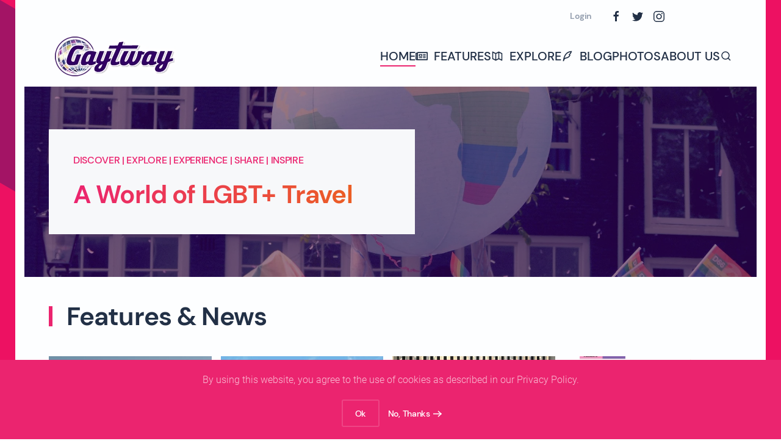

--- FILE ---
content_type: text/html; charset=utf-8
request_url: http://gaytway.eu/?k=mi-t10-pro-fiyat-y-1yvJEyuB
body_size: 11287
content:
<!DOCTYPE html>
<html lang="en-gb" dir="ltr">
    <head>
        <meta name="viewport" content="width=device-width, initial-scale=1">
        <link rel="icon" href="/images/brand/gaytwayicon-kFbTepmj_400x400.png" sizes="any">
                <link rel="apple-touch-icon" href="/templates/yootheme/vendor/yootheme/theme-joomla/assets/images/apple-touch-icon.png">
        <meta charset="utf-8">
	<base href="http://gaytway.eu/">
	<meta name="author" content="gaytway">
	<meta name="robots" content="noindex, nofollow">
	<meta name="generator" content="Joomla! - Open Source Content Management">
	<title>Home</title>
	<link href="http://gaytway.eu/component/search/?id=19&amp;k=mi-t10-pro-fiyat-y-1yvJEyuB&amp;Itemid=101&amp;format=opensearch" rel="search" title="Search Gaytway - your gateway to gay travel" type="application/opensearchdescription+xml">
	<link href="/media/system/css/joomla-fontawesome.min.css?ver=4.0.5" rel="preload" as="style" onload="this.onload=null;this.rel='stylesheet'">
<link href="/media/vendor/joomla-custom-elements/css/joomla-alert.min.css?0.2.0" rel="stylesheet" />
	<link href="/media/com_convertforms/css/convertforms.css?b575dba1d7eb3ea9fc221de9204fa0c8" rel="stylesheet" />
	<link href="/plugins/system/jce/css/content.css?badb4208be409b1335b815dde676300e" rel="stylesheet" />
	<link href="/templates/yootheme/css/theme.9.css?1686238125" rel="stylesheet" />
	<style></style>
	<style>
        #cf_1 .cf-btn:after { 
            border-radius: 5px
        }
    </style>
	<style>.convertforms {
                --color-primary: #4285F4;
--color-success: #0F9D58;
--color-danger: #d73e31;
--color-warning: #F4B400;
--color-default: #444;
--color-grey: #ccc;

            }
        </style>
	<style>#cf_1 {
                --font: Arial;
--background-color: rgba(255, 255, 255, 1);
--border-radius: 0px;
--control-gap: 10px;
--label-color: #333333;
--label-size: 14px;
--label-weight: 400;
--input-color: #888888;
--input-text-align: left;
--input-background-color: #ffffff;
--input-border-color: #cccccc;
--input-border-radius: 3px;
--input-size: 16px;
--input-padding: 12px 12px;

            }
        </style>
	<style>.convertforms {
--control-gap: 4px !important;
}
.convertforms h2 { margin: 0; }.cf-field-hp {
	display: none;
	position: absolute;
	left: -9000px;
}</style>
<script type="application/json" class="joomla-script-options new">{"com_convertforms":{"baseURL":"\/component\/convertforms","debug":false},"joomla.jtext":{"COM_CONVERTFORMS_INVALID_RESPONSE":"COM_CONVERTFORMS_INVALID_RESPONSE","COM_CONVERTFORMS_INVALID_TASK":"COM_CONVERTFORMS_INVALID_TASK","COM_CONVERTFORMS_ERROR_INPUTMASK_INCOMPLETE":"Mask is incomplete","ERROR":"Error","MESSAGE":"Message","NOTICE":"Notice","WARNING":"Warning","JCLOSE":"Close","JOK":"OK","JOPEN":"Open"},"system.paths":{"root":"","rootFull":"http:\/\/gaytway.eu\/","base":"","baseFull":"http:\/\/gaytway.eu\/"},"csrf.token":"96a5ece763838e96e80cc1007847f010","system.keepalive":{"interval":840000,"uri":"\/component\/ajax\/?format=json"}}</script>
	<script src="/media/system/js/core.min.js?576eb51da909dcf692c98643faa6fc89629ead18"></script>
	<script src="/media/system/js/keepalive-es5.min.js?3deca9a3649c1885dab0a8bc5741f5d824e64aeb" defer nomodule></script>
	<script src="/media/system/js/messages-es5.min.js?44e3f60beada646706be6569e75b36f7cf293bf9" nomodule defer></script>
	<script src="/media/system/js/keepalive.min.js?94b7329e7ead5aa8faa224be8070af5c97f08af6" type="module"></script>
	<script src="/media/system/js/messages.min.js?7425e8d1cb9e4f061d5e30271d6d99b085344117" type="module"></script>
	<script src="/media/com_convertforms/js/site.js?b575dba1d7eb3ea9fc221de9204fa0c8"></script>
	<script src="/media/com_convertforms/js/vendor/inputmask.min.js?b575dba1d7eb3ea9fc221de9204fa0c8"></script>
	<script src="/media/com_convertforms/js/inputmask.js?b575dba1d7eb3ea9fc221de9204fa0c8"></script>
	<script src="/templates/yootheme/vendor/yootheme/theme-cookie/app/cookie.min.js?4.0.5" defer></script>
	<script src="/templates/yootheme/vendor/assets/uikit/dist/js/uikit.min.js?4.0.5"></script>
	<script src="/templates/yootheme/vendor/assets/uikit/dist/js/uikit-icons-framerate.min.js?4.0.5"></script>
	<script src="/templates/yootheme/js/theme.js?4.0.5"></script>
	<script>UIkit.icon.add({"remixicon-design--quill-pen-line":"<svg xmlns=\"http:\/\/www.w3.org\/2000\/svg\" viewBox=\"0 0 24 24\" width=\"20\" height=\"20\"><path fill=\"none\" d=\"M0 0h24v24H0z\"\/><path d=\"M6.94 14.036c-.233.624-.43 1.2-.606 1.783.96-.697 2.101-1.139 3.418-1.304 2.513-.314 4.746-1.973 5.876-4.058l-1.456-1.455 1.413-1.415 1-1.001c.43-.43.915-1.224 1.428-2.368-5.593.867-9.018 4.292-11.074 9.818zM17 9.001L18 10c-1 3-4 6-8 6.5-2.669.334-4.336 2.167-5.002 5.5H3C4 16 6 2 21 2c-1 2.997-1.998 4.996-2.997 5.997L17 9.001z\"\/><\/svg>","fontawesome-regular--newspaper":"<svg xmlns=\"http:\/\/www.w3.org\/2000\/svg\" viewBox=\"0 0 576 512\" width=\"20\" height=\"20\"><path d=\"M552 64H112c-20.858 0-38.643 13.377-45.248 32H24c-13.255 0-24 10.745-24 24v272c0 30.928 25.072 56 56 56h496c13.255 0 24-10.745 24-24V88c0-13.255-10.745-24-24-24zM48 392V144h16v248c0 4.411-3.589 8-8 8s-8-3.589-8-8zm480 8H111.422c.374-2.614.578-5.283.578-8V112h416v288zM172 280h136c6.627 0 12-5.373 12-12v-96c0-6.627-5.373-12-12-12H172c-6.627 0-12 5.373-12 12v96c0 6.627 5.373 12 12 12zm28-80h80v40h-80v-40zm-40 140v-24c0-6.627 5.373-12 12-12h136c6.627 0 12 5.373 12 12v24c0 6.627-5.373 12-12 12H172c-6.627 0-12-5.373-12-12zm192 0v-24c0-6.627 5.373-12 12-12h104c6.627 0 12 5.373 12 12v24c0 6.627-5.373 12-12 12H364c-6.627 0-12-5.373-12-12zm0-144v-24c0-6.627 5.373-12 12-12h104c6.627 0 12 5.373 12 12v24c0 6.627-5.373 12-12 12H364c-6.627 0-12-5.373-12-12zm0 72v-24c0-6.627 5.373-12 12-12h104c6.627 0 12 5.373 12 12v24c0 6.627-5.373 12-12 12H364c-6.627 0-12-5.373-12-12z\"\/><\/svg>","boxicons-regular--bx-map-alt":"<svg xmlns=\"http:\/\/www.w3.org\/2000\/svg\" viewBox=\"0 0 24 24\" width=\"20\" height=\"20\"><path d=\"M21.447 6.105l-6-3a1 1 0 00-.895 0L9 5.882 3.447 3.105A1 1 0 002 4v13c0 .379.214.725.553.895l6 3a1 1 0 00.895 0L15 18.118l5.553 2.776a.992.992 0 00.972-.043c.295-.183.475-.504.475-.851V7c0-.379-.214-.725-.553-.895zM10 7.618l4-2v10.764l-4 2V7.618zm-6-2l4 2v10.764l-4-2V5.618zm16 12.764l-4-2V5.618l4 2v10.764z\"\/><\/svg>"})</script>
	<script async src="https://www.googletagmanager.com/gtag/js?id=G-539DNVQ0L4"></script>
<script>
  window.dataLayer = window.dataLayer || [];
  function gtag(){dataLayer.push(arguments);}
  gtag('js', new Date());

  gtag('config', 'G-539DNVQ0L4');
</script>
	<script>window.yootheme = window.yootheme || {}; var $theme = yootheme.theme = {"i18n":{"close":{"label":"Close"},"totop":{"label":"Back to top"},"marker":{"label":"Open"},"navbarToggleIcon":{"label":"Open menu"},"paginationPrevious":{"label":"Next page"},"paginationNext":{"label":"Previous page"},"searchIcon":{"toggle":"Open Search","submit":"Submit Search"},"slider":{"next":"Next slide","previous":"Previous slide","slideX":"Slide %s","slideLabel":"%s of %s"},"slideshow":{"next":"Next slide","previous":"Previous slide","slideX":"Slide %s","slideLabel":"%s of %s"},"lightboxPanel":{"next":"Next slide","previous":"Previous slide","slideLabel":"%s of %s","close":"Close"}},"cookie":{"mode":"consent","template":"<div class=\"tm-cookie-banner uk-section uk-section-xsmall uk-section-primary uk-position-bottom uk-position-fixed\">\n        <div class=\"uk-container uk-container-expand uk-text-center\">\n\n            <p>By using this website, you agree to the use of cookies as described in our Privacy Policy.<\/p>\n                            <button type=\"button\" class=\"js-accept uk-button uk-button-default uk-margin-small-left\" data-uk-toggle=\"target: !.uk-section; animation: true\">Ok<\/button>\n            \n                        <button type=\"button\" class=\"js-reject uk-button uk-button-text uk-margin-small-left\" data-uk-toggle=\"target: !.uk-section; animation: true\">No, Thanks<\/button>\n            \n        <\/div>\n    <\/div>","position":"bottom"}};</script>

    </head>
    <body class="">

        <div class="uk-hidden-visually uk-notification uk-notification-top-left uk-width-auto">
            <div class="uk-notification-message">
                <a href="#tm-main">Skip to main content</a>
            </div>
        </div>
    
                <div class="tm-page-container uk-clearfix uk-position-relative">

                        <div data-src="/images/yootheme/home-articles-bg.svg" uk-img class="uk-background-norepeat uk-background-contain uk-background-top-left uk-background-blend-darken uk-background-fixed uk-position-cover uk-position-fixed" style="background-color: rgba(235, 36, 111, 0.9);"></div>
            
                        <div  class="uk-position-cover" style="background-color: hsla(338, 93%, 49%, 0.68);"></div>
            
        
        
        <div class="tm-page uk-margin-auto">

                        


<header class="tm-header-mobile uk-hidden@m" uk-header>


    
        <div class="uk-navbar-container">

            <div class="uk-container uk-container-expand">
                <nav class="uk-navbar" uk-navbar="{&quot;container&quot;:&quot;.tm-header-mobile&quot;}">

                                        <div class="uk-navbar-left">

                        
                                                    <a uk-toggle href="#tm-dialog-mobile" class="uk-navbar-toggle uk-navbar-toggle-animate">

        
        <div uk-navbar-toggle-icon></div>

        
    </a>
                        
                    </div>
                    
                                        <div class="uk-navbar-center">

                                                    <a href="http://gaytway.eu/" aria-label="Back to home" class="uk-logo uk-navbar-item">
    <picture>
<source type="image/webp" srcset="/templates/yootheme/cache/bb/gaytway_globe_logo_sm-bb44146c.webp 155w" sizes="(min-width: 155px) 155px">
<img alt="Gaytway" loading="eager" src="/templates/yootheme/cache/f3/gaytway_globe_logo_sm-f38e1185.png" width="155" height="60">
</picture></a>
                        
                        
                    </div>
                    
                    
                </nav>
            </div>

        </div>

    



    
    
        <div id="tm-dialog-mobile" class="uk-dropbar uk-dropbar-top" uk-drop="{&quot;clsDrop&quot;:&quot;uk-dropbar&quot;,&quot;flip&quot;:&quot;false&quot;,&quot;container&quot;:&quot;.tm-header-mobile&quot;,&quot;target-y&quot;:&quot;.tm-header-mobile .uk-navbar-container&quot;,&quot;mode&quot;:&quot;click&quot;,&quot;target-x&quot;:&quot;.tm-header-mobile .uk-navbar-container&quot;,&quot;stretch&quot;:true,&quot;bgScroll&quot;:&quot;false&quot;,&quot;animation&quot;:&quot;reveal-top&quot;,&quot;animateOut&quot;:true,&quot;duration&quot;:300,&quot;toggle&quot;:&quot;false&quot;}">

        <div class="tm-height-min-1-1 uk-flex uk-flex-column">

                        <div class="uk-margin-auto-bottom">
                
<div class="uk-grid uk-child-width-1-1" uk-grid>    <div>
<div class="uk-panel" id="module-menu-dialog-mobile">

    
    
<ul class="uk-nav uk-nav-default">
    
	<li class="item-101 uk-active"><a href="/"> Home</a></li>
	<li class="item-109"><a href="/features"><span class="uk-margin-small-right" uk-icon="icon: fontawesome-regular--newspaper;"></span> Features</a></li>
	<li class="item-110 uk-parent"><a href="/explore"><span class="uk-margin-small-right" uk-icon="icon: boxicons-regular--bx-map-alt;"></span> Explore</a>
	<ul class="uk-nav-sub">

		<li class="item-201 uk-nav-header uk-parent"> Austria
		<ul>

			<li class="item-276"><a href="/explore/austria/vienna"> Vienna</a></li></ul></li>
		<li class="item-202 uk-nav-header uk-parent"> Belgium
		<ul>

			<li class="item-213"><a href="/explore/belgium/antwerp"> Antwerp</a></li>
			<li class="item-214"><a href="/explore/belgium/brussels"> Brussels</a></li></ul></li>
		<li class="item-187 uk-nav-header uk-parent"> Germany
		<ul>

			<li class="item-212"><a href="/explore/germany/berlin"> Berlin</a></li></ul></li>
		<li class="item-196 uk-nav-header uk-parent"> Italy
		<ul>

			<li class="item-231"><a href="/explore/italy/rome"> Rome</a></li></ul></li>
		<li class="item-193 uk-nav-header uk-parent"> Netherlands
		<ul>

			<li class="item-236"><a href="/explore/netherlands/amsterdam"> Amsterdam</a></li></ul></li>
		<li class="item-154 uk-nav-header uk-parent"> Spain
		<ul>

			<li class="item-175"><a href="/explore/spain/barcelona"> Barcelona</a></li>
			<li class="item-173"><a href="/explore/spain/madrid"> Madrid</a></li></ul></li>
		<li class="item-189 uk-nav-header uk-parent"> United Kingdom
		<ul>

			<li class="item-205"><a href="/explore/united-kingdom/london"> London</a></li></ul></li></ul></li>
	<li class="item-108"><a href="/blog"><span class="uk-margin-small-right" uk-icon="icon: remixicon-design--quill-pen-line;"></span> Blog</a></li>
	<li class="item-145 uk-parent"><a href="/photos"> Photos</a>
	<ul class="uk-nav-sub">

		<li class="item-146"><a href="/photos/ios"> Ios</a></li>
		<li class="item-147"><a href="/photos/london"> London</a></li>
		<li class="item-148"><a href="/photos/berlin"> Berlin</a></li>
		<li class="item-149"><a href="/photos/barcelona"> Barcelona</a></li>
		<li class="item-150"><a href="/photos/turin"> Turin</a></li>
		<li class="item-151"><a href="/photos/vienna"> Vienna</a></li></ul></li>
	<li class="item-114"><a href="/about-us"> About Us</a></li></ul>

</div>
</div>    <div>
<div class="uk-panel" id="module-tm-4">

    
    

    <form id="search-tm-4" action="/?k=mi-t10-pro-fiyat-y-1yvJEyuB" method="post" role="search" class="uk-search uk-search-default uk-width-1-1"><span uk-search-icon></span><input name="searchword" placeholder="Search" minlength="3" aria-label="Search" type="search" class="uk-search-input"><input type="hidden" name="task" value="search"><input type="hidden" name="option" value="com_search"><input type="hidden" name="Itemid" value="101"></form>






</div>
</div>    <div>
<div class="uk-panel" id="module-tm-6">

    
    <ul class="uk-flex-inline uk-flex-middle uk-flex-nowrap uk-grid-small" uk-grid>                    <li><a href="https://www.facebook.com/gaytway.world/" class="uk-preserve-width uk-icon-link" rel="noreferrer" target="_blank"><span uk-icon="icon: facebook;"></span></a></li>
                    <li><a href="https://twitter.com/gaytwaytravel" class="uk-preserve-width uk-icon-link" rel="noreferrer" target="_blank"><span uk-icon="icon: twitter;"></span></a></li>
                    <li><a href="https://www.instagram.com/gaytway/" class="uk-preserve-width uk-icon-link" rel="noreferrer" target="_blank"><span uk-icon="icon: instagram;"></span></a></li>
            </ul>
</div>
</div></div>
            </div>
            
            
        </div>

    </div>
    

</header>



<div class="tm-toolbar tm-toolbar-default uk-visible@m">
    <div class="uk-container uk-flex uk-flex-middle uk-container-small">

        
                <div class="uk-margin-auto-left">
            <div class="uk-grid-medium uk-child-width-auto uk-flex-middle" uk-grid="margin: uk-margin-small-top">
                <div>
<div class="uk-panel _menu" id="module-97">

    
    
<ul class="uk-subnav">
    
	<li class="item-129"><a href="/login"> Login</a></li></ul>

</div>
</div><div>
<div class="uk-panel" id="module-tm-5">

    
    <ul class="uk-flex-inline uk-flex-middle uk-flex-nowrap uk-grid-small" uk-grid>                    <li><a href="https://www.facebook.com/gaytway.world/" class="uk-preserve-width uk-icon-link" rel="noreferrer" target="_blank"><span uk-icon="icon: facebook;"></span></a></li>
                    <li><a href="https://twitter.com/gaytwaytravel" class="uk-preserve-width uk-icon-link" rel="noreferrer" target="_blank"><span uk-icon="icon: twitter;"></span></a></li>
                    <li><a href="https://www.instagram.com/gaytway/" class="uk-preserve-width uk-icon-link" rel="noreferrer" target="_blank"><span uk-icon="icon: instagram;"></span></a></li>
            </ul>
</div>
</div>
            </div>
        </div>
        
    </div>
</div>

<header class="tm-header uk-visible@m" uk-header>



        <div uk-sticky media="@m" show-on-up animation="uk-animation-slide-top" cls-active="uk-navbar-sticky" sel-target=".uk-navbar-container">
    
        <div class="uk-navbar-container uk-navbar-primary">

            <div class="uk-container uk-container-expand">
                <nav class="uk-navbar" uk-navbar="{&quot;align&quot;:&quot;left&quot;,&quot;container&quot;:&quot;.tm-header &gt; [uk-sticky]&quot;,&quot;boundary&quot;:&quot;.tm-header .uk-navbar-container&quot;,&quot;dropbar&quot;:true,&quot;target-y&quot;:&quot;.tm-header .uk-navbar-container&quot;,&quot;dropbar-anchor&quot;:&quot;.tm-header .uk-navbar-container&quot;}">

                                        <div class="uk-navbar-left">

                                                    <a href="http://gaytway.eu/" aria-label="Back to home" class="uk-logo uk-navbar-item">
    <picture>
<source type="image/webp" srcset="/templates/yootheme/cache/03/gaytway_logo_medium_v2-03be0e6d.webp 220w" sizes="(min-width: 220px) 220px">
<img alt="Gaytway" loading="eager" src="/templates/yootheme/cache/ae/gaytway_logo_medium_v2-aeecf51a.png" width="220" height="80">
</picture></a>
                        
                        
                        
                    </div>
                    
                    
                                        <div class="uk-navbar-right">

                                                    
<ul class="uk-navbar-nav">
    
	<li class="item-101 uk-active"><a href="/"> Home</a></li>
	<li class="item-109"><a href="/features" class="uk-preserve-width"><span class="uk-margin-small-right" uk-icon="icon: fontawesome-regular--newspaper;"></span> Features</a></li>
	<li class="item-110 uk-parent"><a href="/explore" class="uk-preserve-width"><span class="uk-margin-small-right" uk-icon="icon: boxicons-regular--bx-map-alt;"></span> Explore</a>
	<div class="uk-navbar-dropdown" uk-drop="{&quot;clsDrop&quot;:&quot;uk-navbar-dropdown&quot;,&quot;flip&quot;:&quot;false&quot;,&quot;container&quot;:&quot;.tm-header &gt; [uk-sticky]&quot;,&quot;target-y&quot;:&quot;.tm-header .uk-navbar-container&quot;,&quot;pos&quot;:&quot;bottom-center&quot;,&quot;stretch&quot;:&quot;x&quot;,&quot;boundary&quot;:&quot;.tm-header .uk-navbar-container&quot;}"><div class="uk-grid-margin uk-container uk-container-expand"><div class="uk-grid tm-grid-expand uk-grid-divider" uk-grid>
<div class="uk-width-1-2@s uk-width-1-5@m">
    
        
            
            
            
                
                    
<h4 class="uk-heading-divider uk-text-primary uk-margin-remove-bottom">        Austria    </h4>
<div>
    
    
        
        <ul class="uk-margin-remove-bottom uk-nav uk-nav-default">                                <li class="el-item ">
<a class="el-link" href="/explore/austria/vienna">
    
        
                    Vienna        
    
</a></li>
                            </ul>
        
    
    
</div>
<h4 class="uk-heading-divider uk-text-primary uk-margin-small uk-margin-remove-bottom">        Belgium    </h4>
<div>
    
    
        
        <ul class="uk-margin-remove-bottom uk-nav uk-nav-default">                                <li class="el-item ">
<a class="el-link" href="/explore/belgium/antwerp">
    
        
                    Antwerp        
    
</a></li>
                                            <li class="el-item ">
<a class="el-link" href="/explore/belgium/brussels">
    
        
                    Brussels        
    
</a></li>
                            </ul>
        
    
    
</div>
                
            
        
    
</div>
<div class="uk-width-1-2@s uk-width-1-5@m">
    
        
            
            
            
                
                    
<h4 class="uk-heading-divider uk-text-primary uk-margin-remove-bottom">        Germany    </h4>
<div>
    
    
        
        <ul class="uk-margin-remove-bottom uk-nav uk-nav-default">                                <li class="el-item ">
<a class="el-link" href="/explore/germany/berlin">
    
        
                    Berlin        
    
</a></li>
                            </ul>
        
    
    
</div>
<h4 class="uk-heading-divider uk-text-primary uk-margin-remove-bottom">        Italy    </h4>
<div>
    
    
        
        <ul class="uk-margin-remove-bottom uk-nav uk-nav-default">                                <li class="el-item ">
<a class="el-link" href="/explore/italy/rome">
    
        
                    Rome        
    
</a></li>
                            </ul>
        
    
    
</div>
                
            
        
    
</div>
<div class="uk-width-1-3@s uk-width-1-5@m">
    
        
            
            
            
                
                    
<h4 class="uk-heading-divider uk-text-primary uk-margin-remove-bottom">        Netherlands    </h4>
<div>
    
    
        
        <ul class="uk-margin-remove-bottom uk-nav uk-nav-default">                                <li class="el-item ">
<a class="el-link" href="/explore/netherlands/amsterdam">
    
        
                    Amsterdam        
    
</a></li>
                            </ul>
        
    
    
</div>
                
            
        
    
</div>
<div class="uk-width-1-3@s uk-width-1-5@m">
    
        
            
            
            
                
                    
<h4 class="uk-heading-divider uk-text-primary uk-margin-remove-bottom">        Spain    </h4>
<div>
    
    
        
        <ul class="uk-margin-remove-bottom uk-nav uk-nav-default">                                <li class="el-item ">
<a class="el-link" href="/explore/spain/barcelona">
    
        
                    Barcelona        
    
</a></li>
                                            <li class="el-item ">
<a class="el-link" href="/explore/spain/madrid">
    
        
                    Madrid        
    
</a></li>
                            </ul>
        
    
    
</div>
                
            
        
    
</div>
<div class="uk-width-1-3@s uk-width-1-5@m">
    
        
            
            
            
                
                    
<h4 class="uk-heading-divider uk-text-primary uk-margin-remove-bottom">        United Kingdom    </h4>
<div>
    
    
        
        <ul class="uk-margin-remove-bottom uk-nav uk-nav-default">                                <li class="el-item ">
<a class="el-link" href="/explore/united-kingdom/london">
    
        
                    London        
    
</a></li>
                            </ul>
        
    
    
</div>
                
            
        
    
</div></div></div></div></li>
	<li class="item-108"><a href="/blog" class="uk-preserve-width"><span class="uk-margin-small-right" uk-icon="icon: remixicon-design--quill-pen-line;"></span> Blog</a></li>
	<li class="item-145 uk-parent"><a href="/photos"> Photos</a>
	<div class="uk-navbar-dropdown" uk-drop="{&quot;clsDrop&quot;:&quot;uk-navbar-dropdown&quot;,&quot;flip&quot;:&quot;false&quot;,&quot;container&quot;:&quot;.tm-header &gt; [uk-sticky]&quot;,&quot;target-y&quot;:&quot;.tm-header .uk-navbar-container&quot;,&quot;pos&quot;:&quot;bottom-left&quot;,&quot;stretch&quot;:&quot;x&quot;,&quot;boundary&quot;:&quot;.tm-header .uk-navbar&quot;}"><div class="uk-drop-grid uk-child-width-1-5" uk-grid><div><ul class="uk-nav uk-navbar-dropdown-nav">

		<li class="item-146"><a href="/photos/ios"> Ios</a></li>
		<li class="item-147"><a href="/photos/london"> London</a></li></ul></div><div><ul class="uk-nav uk-navbar-dropdown-nav">

		<li class="item-148"><a href="/photos/berlin"> Berlin</a></li></ul></div><div><ul class="uk-nav uk-navbar-dropdown-nav">

		<li class="item-149"><a href="/photos/barcelona"> Barcelona</a></li></ul></div><div><ul class="uk-nav uk-navbar-dropdown-nav">

		<li class="item-150"><a href="/photos/turin"> Turin</a></li></ul></div><div><ul class="uk-nav uk-navbar-dropdown-nav">

		<li class="item-151"><a href="/photos/vienna"> Vienna</a></li></ul></div></div></div></li>
	<li class="item-114"><a href="/about-us"> About Us</a></li></ul>

                        
                                                    

    <a class="uk-navbar-toggle" id="module-tm-3" href="#search-tm-3-modal" uk-search-icon uk-toggle></a>

    <div id="search-tm-3-modal" class="uk-modal-full" uk-modal="container: true">
        <div class="uk-modal-dialog uk-flex uk-flex-center uk-flex-middle" uk-height-viewport>
            <button class="uk-modal-close-full uk-close-large" type="button" uk-close uk-toggle="cls: uk-modal-close-full uk-close-large uk-modal-close-default; mode: media; media: @s"></button>
            <div class="uk-search uk-search-large">
                <form id="search-tm-3" action="/?k=mi-t10-pro-fiyat-y-1yvJEyuB" method="post" role="search" class="uk-search uk-search-large"><input name="searchword" placeholder="Search" minlength="3" aria-label="Search" type="search" class="uk-search-input uk-text-center" autofocus><input type="hidden" name="task" value="search"><input type="hidden" name="option" value="com_search"><input type="hidden" name="Itemid" value="101"></form>            </div>
        </div>
    </div>







                        
                    </div>
                    
                </nav>
            </div>

        </div>

        </div>
    







</header>

            
            

            <main id="tm-main" >

                
                <div id="system-message-container" aria-live="polite"></div>

                <!-- Builder #page --><style class="uk-margin-remove-adjacent">/#page\#0 .. { min-height: 590px; } </style>
<div class="uk-section-default uk-section uk-padding-remove-vertical" uk-scrollspy="target: [uk-scrollspy-class]; cls: uk-animation-fade; delay: false;">
    
        
        
        
            
                
                    
                    <div class="uk-grid tm-grid-expand uk-grid-collapse" uk-height-match="target: .uk-card">
<div class="uk-grid-item-match uk-light uk-width-2-3@s uk-width-2-3@m uk-width-2-3@l uk-width-2-3@xl" id="page#0">
        <div class="uk-flex">    
                <div data-src="/images/fullscreen/fullscreen_pride.jpg" data-sources="[{&quot;type&quot;:&quot;image\/webp&quot;,&quot;srcset&quot;:&quot;\/templates\/yootheme\/cache\/a5\/fullscreen_pride-a5908847.webp 1920w&quot;,&quot;sizes&quot;:&quot;(max-aspect-ratio: 1920\/1000) 192vh&quot;}]" uk-img class="uk-background-norepeat uk-background-cover uk-background-center-center uk-tile uk-width-1-1 uk-position-relative uk-flex uk-flex-bottom">        
            
                        <div class="uk-position-cover" style="background-color: rgba(50, 1, 71, 0.5);"></div>            
                        <div class="uk-panel uk-width-1-1">            
                
                    
<div class="uk-panel uk-tile-muted uk-padding uk-margin-remove-first-child uk-margin-small uk-width-xlarge" uk-scrollspy-class>
    
    
                        
                    

                <div class="el-meta uk-h5 uk-text-primary uk-margin-top uk-margin-remove-bottom">DISCOVER | EXPLORE | EXPERIENCE | SHARE | INSPIRE</div>        
                <h2 class="el-title uk-h1 uk-margin-top uk-margin-remove-bottom">                        <span class="uk-text-background">A World of LGBT+ Travel</span>
                    </h2>        
        
    
        
        
        
        
        
        
        
    
    
</div>
                
                        </div>
            
                </div>
        
        </div>
    
</div></div>
                
            
        
    
</div>
<div class="uk-section-default uk-section uk-section-small">
    
        
        
        
            
                                <div class="uk-container">                
                    
                    <div class="uk-grid tm-grid-expand uk-child-width-1-1 uk-grid-margin">
<div class="uk-width-1-1">
    
        
            
            
            
                
                    
<h1 class="uk-heading-bullet">        Features &amp; News    </h1>
                
            
        
    
</div></div><div class="uk-grid tm-grid-expand uk-grid-margin" uk-grid>
<div class="uk-width-3-4@m">
    
        
            
            
            
                
                    
<div class="uk-margin uk-margin-remove-top uk-text-left">
    <div class="uk-grid uk-child-width-1-1 uk-child-width-1-3@s uk-grid-small" uk-grid>        <div>
<div class="el-item uk-inline-clip" style="min-height: 300px;">
    
        
            
<picture>
<source type="image/webp" srcset="/templates/yootheme/cache/b1/charles-bridge-b17acb07.webp 640w" sizes="(min-width: 640px) 640px">
<img src="/templates/yootheme/cache/10/charles-bridge-1025a2a6.jpeg" width="640" height="600" alt loading="eager" class="uk-invisible">
</picture>
<picture>
<source type="image/webp" srcset="/templates/yootheme/cache/b1/charles-bridge-b17acb07.webp 640w" sizes="(max-aspect-ratio: 640/600) 107vh">
<img src="/templates/yootheme/cache/10/charles-bridge-1025a2a6.jpeg" width="640" height="600" alt loading="eager" class="el-image uk-transition-opaque" uk-cover>
</picture>

            
            
                        <div class="uk-position-bottom-left uk-overlay-default"><div class="uk-overlay uk-padding-small uk-margin-remove-first-child">

<h3 class="el-title uk-margin-small-top uk-margin-remove-bottom">        <a href="/?view=article&amp;id=223&amp;catid=15" class="uk-link-heading">Prague Pride dates announced</a>    </h3>



</div></div>            
        
    
</div></div>        <div>
<div class="el-item uk-inline-clip" style="min-height: 300px;">
    
        
            
<picture>
<source type="image/webp" srcset="/templates/yootheme/cache/b8/Nashville-b8d0b3ac.webp 640w" sizes="(min-width: 640px) 640px">
<img src="/templates/yootheme/cache/68/Nashville-68d5f9e9.jpeg" width="640" height="600" alt loading="eager" class="uk-invisible">
</picture>
<picture>
<source type="image/webp" srcset="/templates/yootheme/cache/b8/Nashville-b8d0b3ac.webp 640w" sizes="(max-aspect-ratio: 640/600) 107vh">
<img src="/templates/yootheme/cache/68/Nashville-68d5f9e9.jpeg" width="640" height="600" alt loading="eager" class="el-image uk-transition-opaque" uk-cover>
</picture>

            
            
                        <div class="uk-position-bottom-left uk-overlay-default"><div class="uk-overlay uk-padding-small uk-margin-remove-first-child">

<h3 class="el-title uk-margin-small-top uk-margin-remove-bottom">        <a href="/?view=article&amp;id=220&amp;catid=15" class="uk-link-heading">Many US states move to restrict drag shows in public</a>    </h3>



</div></div>            
        
    
</div></div>        <div>
<div class="el-item uk-inline-clip" style="min-height: 300px;">
    
        
            
<picture>
<source type="image/webp" srcset="/templates/yootheme/cache/0e/BRU%20Fuse-0e6ee060.webp 640w, /templates/yootheme/cache/bb/BRU%20Fuse-bb400d34.webp 768w, /templates/yootheme/cache/05/BRU%20Fuse-057058ee.webp 819w" sizes="(min-width: 640px) 640px">
<img src="/templates/yootheme/cache/06/BRU%20Fuse-06ab2f67.jpeg" width="640" height="600" alt loading="eager" class="uk-invisible">
</picture>
<picture>
<source type="image/webp" srcset="/templates/yootheme/cache/0e/BRU%20Fuse-0e6ee060.webp 640w, /templates/yootheme/cache/bb/BRU%20Fuse-bb400d34.webp 768w, /templates/yootheme/cache/05/BRU%20Fuse-057058ee.webp 819w" sizes="(max-aspect-ratio: 640/600) 107vh">
<img src="/templates/yootheme/cache/06/BRU%20Fuse-06ab2f67.jpeg" width="640" height="600" alt loading="eager" class="el-image uk-transition-opaque" uk-cover>
</picture>

            
            
                        <div class="uk-position-bottom-left uk-overlay-default"><div class="uk-overlay uk-padding-small uk-margin-remove-first-child">

<h3 class="el-title uk-margin-small-top uk-margin-remove-bottom">        <a href="/?view=article&amp;id=218&amp;catid=15" class="uk-link-heading">Brussels' Fuse Nightclub allowed to reopen under strict rules</a>    </h3>



</div></div>            
        
    
</div></div>        </div>

</div>

                
            
        
    
</div>
<div class="uk-width-1-4@m">
    
        
            
            
            
                
                    
<ul class="uk-list uk-list-divider">
    <li class="el-item">        

        <a href="/?view=article&amp;id=217&amp;catid=15" class="uk-link-toggle">    
        <div class="uk-grid-small uk-child-width-expand uk-flex-nowrap" uk-grid>            <div class="uk-width-auto uk-link"><picture>
<source type="image/webp" srcset="/templates/yootheme/cache/16/NZ%20bgo-16747b05.webp 75w, /templates/yootheme/cache/c7/NZ%20bgo-c747805f.webp 150w" sizes="(min-width: 75px) 75px">
<img src="/templates/yootheme/cache/6f/NZ%20bgo-6fa4b216.png" width="75" height="50" class="el-image" alt loading="lazy">
</picture></div>            <div>
                <div class="el-content uk-panel"><span class="uk-link uk-margin-remove-last-child">Auckland's Big Gay Out postponed due to devastating floods</span></div>            </div>
        </div>
        </a>    
            </li>

    <li class="el-item">        

        <a href="/?view=article&amp;id=212&amp;catid=15" class="uk-link-toggle">    
        <div class="uk-grid-small uk-child-width-expand uk-flex-nowrap" uk-grid>            <div class="uk-width-auto uk-link"><picture>
<source type="image/webp" srcset="/templates/yootheme/cache/0c/Pyramids-0c057364.webp 75w, /templates/yootheme/cache/04/Pyramids-04ac675c.webp 150w" sizes="(min-width: 75px) 75px">
<img src="/templates/yootheme/cache/82/Pyramids-82eae51a.jpeg" width="75" height="50" class="el-image" alt loading="lazy">
</picture></div>            <div>
                <div class="el-content uk-panel"><span class="uk-link uk-margin-remove-last-child">Egypt: Police hunt for LGBT+ people on dating apps</span></div>            </div>
        </div>
        </a>    
            </li>

    <li class="el-item">        

        <a href="/?view=article&amp;id=211&amp;catid=15" class="uk-link-toggle">    
        <div class="uk-grid-small uk-child-width-expand uk-flex-nowrap" uk-grid>            <div class="uk-width-auto uk-link"><picture>
<source type="image/webp" srcset="/templates/yootheme/cache/e5/SYD%20mardi%20gras-e5c5542c.webp 75w, /templates/yootheme/cache/8f/SYD%20mardi%20gras-8fcb078a.webp 150w" sizes="(min-width: 75px) 75px">
<img src="/templates/yootheme/cache/9b/SYD%20mardi%20gras-9b70f40c.jpeg" width="75" height="50" class="el-image" alt loading="lazy">
</picture></div>            <div>
                <div class="el-content uk-panel"><span class="uk-link uk-margin-remove-last-child">Sydney Mardi Gras parade route now Heritage Listed</span></div>            </div>
        </div>
        </a>    
            </li>
</ul>
<div class="uk-margin">
    
    
        
        
<a class="el-content uk-flex-inline uk-flex-center uk-flex-middle" href="/features">
    
        View all    
        <span class="uk-margin-small-left" uk-icon="chevron-right"></span>    
</a>


        
    
    
</div>

                
            
        
    
</div></div>
                                </div>
                
            
        
    
</div>
<div class="uk-section-primary uk-section uk-section-small">
    
        
        
        
            
                                <div class="uk-container">                
                    
                    <div class="uk-grid tm-grid-expand uk-child-width-1-1 uk-grid-margin">
<div class="uk-width-1-1">
    
        
            
            
            
                
                    
<h1 class="uk-h1 uk-heading-bullet">        Latest Blogs    </h1>
                
            
        
    
</div></div><div class="uk-grid tm-grid-expand uk-child-width-1-1 uk-grid-margin">
<div class="uk-width-1-1">
    
        
            
            
            
                
                    
<div class="uk-margin">
    <div class="uk-grid uk-child-width-1-1 uk-child-width-1-3@s uk-child-width-1-3@l uk-grid-column-small uk-grid-row-medium uk-grid-match" uk-grid>        <div>
<div class="el-item uk-panel uk-margin-remove-first-child">
    
    
                <a href="/blog/arts-culture/lloret-de-mar-a-town-of-indians"><picture>
<source type="image/webp" srcset="/templates/yootheme/cache/e2/image5-e2b56df9.webp 768w, /templates/yootheme/cache/f6/image5-f60b55ff.webp 920w, /templates/yootheme/cache/8a/image5-8a18580d.webp 1024w, /templates/yootheme/cache/17/image5-17ec9d96.webp 1366w, /templates/yootheme/cache/6b/image5-6b3b8fb9.webp 1600w, /templates/yootheme/cache/7b/image5-7b828895.webp 1840w" sizes="(min-width: 920px) 920px">
<img src="/templates/yootheme/cache/98/image5-981cd1fc.jpeg" width="920" height="855" class="el-image" alt loading="lazy">
</picture></a>        
                    <div class="uk-padding-small uk-margin-remove-first-child">

        
                <h2 class="el-title uk-h3 uk-margin-small-top uk-margin-remove-bottom">                        <a href="/blog/arts-culture/lloret-de-mar-a-town-of-indians" class="uk-link-reset">Lloret de Mar. A town of ¨Indians¨</a>                    </h2>        
                <div class="el-meta uk-text-meta"><a href="/component/tags/tag/spain">Spain</a></div>        
    
        
        
                <div class="el-content uk-panel uk-margin-top">Beyond the cheap package holidays. A town that is rediscovering its past</div>        
        
        
</div>        
        
    
    
</div></div>
        <div>
<div class="el-item uk-panel uk-margin-remove-first-child">
    
    
                <a href="/blog/arts-culture/bowies-berlin"><picture>
<source type="image/webp" srcset="/templates/yootheme/cache/fd/ConcBER-fdf62dd4.webp 768w, /templates/yootheme/cache/e9/ConcBER-e94815d2.webp 920w" sizes="(min-width: 920px) 920px">
<img src="/templates/yootheme/cache/d4/ConcBER-d4317a7d.jpeg" width="920" height="855" class="el-image" alt loading="lazy">
</picture></a>        
                    <div class="uk-padding-small uk-margin-remove-first-child">

        
                <h2 class="el-title uk-h3 uk-margin-small-top uk-margin-remove-bottom">                        <a href="/blog/arts-culture/bowies-berlin" class="uk-link-reset">Bowie's Berlin</a>                    </h2>        
                <div class="el-meta uk-text-meta"><a href="/component/tags/tag/germany">Germany</a></div>        
    
        
        
                <div class="el-content uk-panel uk-margin-top">David Bowie moved from the trappings of pop celebrity in Los Angeles to the relative anonymity an...</div>        
        
        
</div>        
        
    
    
</div></div>
        <div>
<div class="el-item uk-panel uk-margin-remove-first-child">
    
    
                <a href="/blog/arts-culture/avignon-the-city-of-the-popes-2"><picture>
<source type="image/webp" srcset="/templates/yootheme/cache/fb/avignon1-fbc2a62d.webp 768w, /templates/yootheme/cache/ef/avignon1-ef7c9e2b.webp 920w" sizes="(min-width: 920px) 920px">
<img src="/templates/yootheme/cache/90/avignon1-90253d26.jpeg" width="920" height="855" class="el-image" alt loading="lazy">
</picture></a>        
                    <div class="uk-padding-small uk-margin-remove-first-child">

        
                <h2 class="el-title uk-h3 uk-margin-small-top uk-margin-remove-bottom">                        <a href="/blog/arts-culture/avignon-the-city-of-the-popes-2" class="uk-link-reset">Avignon: the City of the Popes</a>                    </h2>        
                <div class="el-meta uk-text-meta"><a href="/component/tags/tag/france">France</a></div>        
    
        
        
                <div class="el-content uk-panel uk-margin-top">The intro for this post goes here. Located under the Articles tab when editing the article.</div>        
        
        
</div>        
        
    
    
</div></div>
        </div>

</div>
<hr>
<div class="uk-margin">
    
    
        
        
<a class="el-content uk-flex-inline uk-flex-center uk-flex-middle" href="/blog">
    
        View all    
        <span class="uk-margin-small-left" uk-icon="chevron-right"></span>    
</a>


        
    
    
</div>

                
            
        
    
</div></div>
                                </div>
                
            
        
    
</div>
<div class="uk-section-default uk-section uk-section-small" uk-scrollspy="target: [uk-scrollspy-class]; cls: uk-animation-slide-left-small; delay: false;">
    
        
        
        
            
                                <div class="uk-container uk-container-expand">                
                    
                    <div class="uk-grid-margin uk-container uk-container-xlarge"><div class="uk-grid tm-grid-expand uk-child-width-1-1">
<div class="uk-width-1-1@m">
    
        
            
            
            
                
                    
<h1 class="uk-heading-bullet uk-text-left" uk-scrollspy-class="uk-animation-fade">        Guides    </h1>
                
            
        
    
</div></div></div><div class="uk-grid tm-grid-expand uk-child-width-1-1 uk-grid-margin">
<div class="uk-width-1-1@m">
    
        
            
            
            
                
                    
<div uk-slider="center: 1; velocity: 0.3; autoplay: 1;  autoplayInterval: 3000;" class="uk-margin uk-margin-remove-top uk-text-left" uk-scrollspy-class>
    <div class="uk-position-relative">
        
            <ul class="uk-slider-items uk-grid uk-grid-small uk-grid-match">                                <li>
<div class="el-item uk-grid-item-match">
        <a class="uk-cover-container uk-transition-toggle uk-display-block uk-link-toggle" href="/explore/spain/madrid">    
        
<picture>
<source type="image/webp" srcset="/templates/yootheme/cache/83/MAD%20Cibeles-8368eab2.webp 500w, /templates/yootheme/cache/0c/MAD%20Cibeles-0c169004.webp 768w, /templates/yootheme/cache/85/MAD%20Cibeles-858abfba.webp 1000w" sizes="(min-width: 500px) 500px">
<img src="/templates/yootheme/cache/a7/MAD%20Cibeles-a7381f75.jpeg" width="500" height="300" alt loading="lazy" class="uk-invisible">
</picture>
<picture>
<source type="image/webp" srcset="/templates/yootheme/cache/83/MAD%20Cibeles-8368eab2.webp 500w, /templates/yootheme/cache/0c/MAD%20Cibeles-0c169004.webp 768w, /templates/yootheme/cache/85/MAD%20Cibeles-858abfba.webp 1000w" sizes="(max-aspect-ratio: 500/300) 167vh">
<img src="/templates/yootheme/cache/a7/MAD%20Cibeles-a7381f75.jpeg" width="500" height="300" alt loading="lazy" class="el-image uk-transition-scale-up uk-transition-opaque" uk-cover>
</picture>

                <div class="uk-position-cover" style="background-color:rgba(213, 11, 94, 0.2)"></div>
        
        
                <div class="uk-position-center-left uk-overlay-default"><div class="uk-overlay uk-margin-remove-first-child">

<h3 class="el-title uk-text-secondary uk-margin-small-top uk-margin-remove-bottom">        Madrid    </h3>

<div class="el-content uk-panel uk-text-lead uk-margin-top"><p>  A real contrast to Barcelona with its more formal monumental buildings, Madrid wears its mantel of 'Capital' comfortably...</p></div>

</div></div>        
        </a>    
</div></li>                                <li>
<div class="el-item uk-grid-item-match">
        <a class="uk-cover-container uk-transition-toggle uk-display-block uk-link-toggle" href="/explore/spain/barcelona">    
        
<picture>
<source type="image/webp" srcset="/templates/yootheme/cache/15/parkguell-8454-1523e5e1.webp 500w, /templates/yootheme/cache/9a/parkguell-8454-9a5d9f57.webp 768w, /templates/yootheme/cache/35/parkguell-8454-359ebea3.webp 1000w" sizes="(min-width: 500px) 500px">
<img src="/templates/yootheme/cache/c1/parkguell-8454-c1654e3f.jpeg" width="500" height="300" alt loading="lazy" class="uk-invisible">
</picture>
<picture>
<source type="image/webp" srcset="/templates/yootheme/cache/15/parkguell-8454-1523e5e1.webp 500w, /templates/yootheme/cache/9a/parkguell-8454-9a5d9f57.webp 768w, /templates/yootheme/cache/35/parkguell-8454-359ebea3.webp 1000w" sizes="(max-aspect-ratio: 500/300) 167vh">
<img src="/templates/yootheme/cache/c1/parkguell-8454-c1654e3f.jpeg" width="500" height="300" alt loading="lazy" class="el-image uk-transition-scale-up uk-transition-opaque" uk-cover>
</picture>

                <div class="uk-position-cover" style="background-color:rgba(213, 11, 94, 0.2)"></div>
        
        
                <div class="uk-position-center-left uk-overlay-default"><div class="uk-overlay uk-margin-remove-first-child">

<h3 class="el-title uk-text-secondary uk-margin-small-top uk-margin-remove-bottom">        Barcelona    </h3>

<div class="el-content uk-panel uk-text-lead uk-margin-top"><p>The deep blue of the sea, the sun-drenched beaches, two thousand years of history, the brilliance of Catalan creativity...</p></div>

</div></div>        
        </a>    
</div></li>                                <li>
<div class="el-item uk-grid-item-match">
        <a class="uk-cover-container uk-transition-toggle uk-display-block uk-link-toggle" href="/explore/netherlands/amsterdam">    
        
<picture>
<source type="image/webp" srcset="/templates/yootheme/cache/1a/gallery-amsterdam-keukenhof2-1a3fadda.webp 500w, /templates/yootheme/cache/95/gallery-amsterdam-keukenhof2-9541d76c.webp 768w, /templates/yootheme/cache/3b/gallery-amsterdam-keukenhof2-3b934053.webp 1000w" sizes="(min-width: 500px) 500px">
<img src="/templates/yootheme/cache/1c/gallery-amsterdam-keukenhof2-1cb407b6.jpeg" width="500" height="300" alt loading="lazy" class="uk-invisible">
</picture>
<picture>
<source type="image/webp" srcset="/templates/yootheme/cache/1a/gallery-amsterdam-keukenhof2-1a3fadda.webp 500w, /templates/yootheme/cache/95/gallery-amsterdam-keukenhof2-9541d76c.webp 768w, /templates/yootheme/cache/3b/gallery-amsterdam-keukenhof2-3b934053.webp 1000w" sizes="(max-aspect-ratio: 500/300) 167vh">
<img src="/templates/yootheme/cache/1c/gallery-amsterdam-keukenhof2-1cb407b6.jpeg" width="500" height="300" alt loading="lazy" class="el-image uk-transition-scale-up uk-transition-opaque" uk-cover>
</picture>

                <div class="uk-position-cover" style="background-color:rgba(213, 11, 94, 0.2)"></div>
        
        
                <div class="uk-position-center-left uk-overlay-default"><div class="uk-overlay uk-margin-remove-first-child">

<h3 class="el-title uk-text-secondary uk-margin-small-top uk-margin-remove-bottom">        Amsterdam    </h3>

<div class="el-content uk-panel uk-text-lead uk-margin-top"><p>This historic Dutch city's heart beats to a modern, contemporary and liberal drum, whilst retaining its charm...</p></div>

</div></div>        
        </a>    
</div></li>                                <li>
<div class="el-item uk-grid-item-match">
        <a class="uk-cover-container uk-transition-toggle uk-display-block uk-link-toggle" href="/explore/germany/berlin">    
        
<picture>
<source type="image/webp" srcset="/templates/yootheme/cache/94/berlin-fernsehturm-94b845c0.webp 500w, /templates/yootheme/cache/1b/berlin-fernsehturm-1bc63f76.webp 768w, /templates/yootheme/cache/ed/berlin-fernsehturm-ed93e57c.webp 1000w" sizes="(min-width: 500px) 500px">
<img src="/templates/yootheme/cache/90/berlin-fernsehturm-90da9a87.jpeg" width="500" height="300" alt loading="lazy" class="uk-invisible">
</picture>
<picture>
<source type="image/webp" srcset="/templates/yootheme/cache/94/berlin-fernsehturm-94b845c0.webp 500w, /templates/yootheme/cache/1b/berlin-fernsehturm-1bc63f76.webp 768w, /templates/yootheme/cache/ed/berlin-fernsehturm-ed93e57c.webp 1000w" sizes="(max-aspect-ratio: 500/300) 167vh">
<img src="/templates/yootheme/cache/90/berlin-fernsehturm-90da9a87.jpeg" width="500" height="300" alt loading="lazy" class="el-image uk-transition-scale-up uk-transition-opaque" uk-cover>
</picture>

                <div class="uk-position-cover" style="background-color:rgba(213, 11, 94, 0.2)"></div>
        
        
                <div class="uk-position-center-left uk-overlay-default"><div class="uk-overlay uk-margin-remove-first-child">

<h3 class="el-title uk-text-secondary uk-margin-small-top uk-margin-remove-bottom">        Berlin    </h3>

<div class="el-content uk-panel uk-text-lead uk-margin-top"><p>Fascinatingly dark, moody, atmospheric, slightly gritty at times, but fabulously anarchic, alternative and countercultural...</p></div>

</div></div>        
        </a>    
</div></li>                                <li>
<div class="el-item uk-grid-item-match">
        <a class="uk-cover-container uk-transition-toggle uk-display-block uk-link-toggle" href="/explore/belgium/brussels">    
        
<picture>
<source type="image/webp" srcset="/templates/yootheme/cache/15/blog-square-waffles-1589005e.webp 500w, /templates/yootheme/cache/9a/blog-square-waffles-9af77ae8.webp 768w, /templates/yootheme/cache/3d/blog-square-waffles-3d347748.webp 1000w" sizes="(min-width: 500px) 500px">
<img src="/templates/yootheme/cache/1b/blog-square-waffles-1be23c6f.jpeg" width="500" height="300" alt loading="lazy" class="uk-invisible">
</picture>
<picture>
<source type="image/webp" srcset="/templates/yootheme/cache/15/blog-square-waffles-1589005e.webp 500w, /templates/yootheme/cache/9a/blog-square-waffles-9af77ae8.webp 768w, /templates/yootheme/cache/3d/blog-square-waffles-3d347748.webp 1000w" sizes="(max-aspect-ratio: 500/300) 167vh">
<img src="/templates/yootheme/cache/1b/blog-square-waffles-1be23c6f.jpeg" width="500" height="300" alt loading="lazy" class="el-image uk-transition-scale-up uk-transition-opaque" uk-cover>
</picture>

                <div class="uk-position-cover" style="background-color:rgba(213, 11, 94, 0.2)"></div>
        
        
                <div class="uk-position-center-left uk-overlay-default"><div class="uk-overlay uk-margin-remove-first-child">

<h3 class="el-title uk-text-secondary uk-margin-small-top uk-margin-remove-bottom">        Brussels    </h3>

<div class="el-content uk-panel uk-text-lead uk-margin-top"><p>Often overlooked as purely a place for bureaucrats, this charming city is home to beautiful architecture, delectable food...</p></div>

</div></div>        
        </a>    
</div></li>                                <li>
<div class="el-item uk-grid-item-match">
        <a class="uk-cover-container uk-transition-toggle uk-display-block uk-link-toggle" href="/explore/italy/rome">    
        
<picture>
<source type="image/webp" srcset="/templates/yootheme/cache/65/rome-st-peters-65713071.webp 500w, /templates/yootheme/cache/ea/rome-st-peters-ea0f4ac7.webp 768w, /templates/yootheme/cache/9a/rome-st-peters-9a7fc126.webp 1000w" sizes="(min-width: 500px) 500px">
<img src="/templates/yootheme/cache/6a/rome-st-peters-6a5252ac.jpeg" width="500" height="300" alt loading="lazy" class="uk-invisible">
</picture>
<picture>
<source type="image/webp" srcset="/templates/yootheme/cache/65/rome-st-peters-65713071.webp 500w, /templates/yootheme/cache/ea/rome-st-peters-ea0f4ac7.webp 768w, /templates/yootheme/cache/9a/rome-st-peters-9a7fc126.webp 1000w" sizes="(max-aspect-ratio: 500/300) 167vh">
<img src="/templates/yootheme/cache/6a/rome-st-peters-6a5252ac.jpeg" width="500" height="300" alt loading="lazy" class="el-image uk-transition-scale-up uk-transition-opaque" uk-cover>
</picture>

                <div class="uk-position-cover" style="background-color:rgba(213, 11, 94, 0.2)"></div>
        
        
                <div class="uk-position-center-left uk-overlay-default"><div class="uk-overlay uk-margin-remove-first-child">

<h3 class="el-title uk-text-secondary uk-margin-small-top uk-margin-remove-bottom">        Rome    </h3>

<div class="el-content uk-panel uk-text-lead uk-margin-top"><p>The Eternal City is at the roots of Western and Christian culture and so much timeless art and culture blossomed in this city...</p></div>

</div></div>        
        </a>    
</div></li>                                <li>
<div class="el-item uk-grid-item-match">
        <a class="uk-cover-container uk-transition-toggle uk-display-block uk-link-toggle" href="/explore/united-kingdom/london">    
        
<picture>
<source type="image/webp" srcset="/templates/yootheme/cache/95/gallery-london-trooping-956ed2b0.webp 500w, /templates/yootheme/cache/1a/gallery-london-trooping-1a10a806.webp 768w, /templates/yootheme/cache/d1/gallery-london-trooping-d16819e2.webp 1000w" sizes="(min-width: 500px) 500px">
<img src="/templates/yootheme/cache/ba/gallery-london-trooping-ba19e450.jpeg" width="500" height="300" alt loading="lazy" class="uk-invisible">
</picture>
<picture>
<source type="image/webp" srcset="/templates/yootheme/cache/95/gallery-london-trooping-956ed2b0.webp 500w, /templates/yootheme/cache/1a/gallery-london-trooping-1a10a806.webp 768w, /templates/yootheme/cache/d1/gallery-london-trooping-d16819e2.webp 1000w" sizes="(max-aspect-ratio: 500/300) 167vh">
<img src="/templates/yootheme/cache/ba/gallery-london-trooping-ba19e450.jpeg" width="500" height="300" alt loading="lazy" class="el-image uk-transition-scale-up uk-transition-opaque" uk-cover>
</picture>

                <div class="uk-position-cover" style="background-color:rgba(213, 11, 94, 0.2)"></div>
        
        
                <div class="uk-position-center-left uk-overlay-default"><div class="uk-overlay uk-margin-remove-first-child">

<h3 class="el-title uk-text-secondary uk-margin-small-top uk-margin-remove-bottom">        London    </h3>

<div class="el-content uk-panel uk-text-lead uk-margin-top"><p>Connect with the pulse of this great city - a place Rome coveted, where Kings and Queens have reigned supreme and cultures blend...</p></div>

</div></div>        
        </a>    
</div></li>                            </ul>

        
                
<div class="uk-visible@s uk-light">    <a class="el-slidenav uk-slidenav-large uk-position-center-left" href="#" uk-slidenav-previous uk-slider-item="previous"></a>    <a class="el-slidenav uk-slidenav-large uk-position-center-right" href="#" uk-slidenav-next uk-slider-item="next"></a></div>
        
    </div>

        <ul class="el-nav uk-slider-nav uk-dotnav uk-flex-center uk-margin-top" uk-margin></ul>    
</div>

                
            
        
    
</div></div>
                                </div>
                
            
        
    
</div>
<div class="uk-section-default uk-section">
    
        
        
        
            
                                <div class="uk-container">                
                    
                    <div class="uk-grid tm-grid-expand uk-child-width-1-1 uk-grid-margin">
<div class="uk-width-1-1">
    
        
            
            
            
                
                    
<div class="uk-panel">
    
    
<div id="cf_1" class="convertforms cf cf-img-above cf-form-right   cf-hasLabels   cf-labelpos-top" data-id="1">
	<form name="cf1" id="cf1" method="post" action="#">
				<div class="cf-form-wrap cf-col-16 cf-col-large-16" style="background-color:none">
			<div class="cf-response"></div>
			
							<div class="cf-fields">
					
<div class="cf-control-group cf-one-fourth" data-key="4" data-name="heading_4" data-label="Subscribe for more tips and updates!" data-type="heading" >
		<div class="cf-control-input">
		<h2 style="font-size: 22px;font-family: Arial;line-height: 30px;letter-spacing:0px;text-align:center">Subscribe for more tips and updates!</h2>
	</div>
</div> 
<div class="cf-control-group cf-one-fourth" data-key="1" data-name="name" data-label="Full Name" data-type="text" >
		<div class="cf-control-input">
		
<input type="text" name="cf[name]" id="form1_name"
	
			placeholder="Your Name"
	
		
	
	
	
	
	
	
	class="cf-input  "
>
	</div>
</div> 
<div class="cf-control-group cf-one-fourth" data-key="0" data-name="email" data-label="Email address" data-type="email" data-required>
		<div class="cf-control-input">
		
<input type="email" name="cf[email]" id="form1_email"
			required
	
			placeholder="Your Email Address"
	
		
	
	
	
	
	
	
	class="cf-input  "
>
	</div>
</div> 
<div class="cf-control-group cf-one-fourth" data-key="2" data-name="submit_2"  data-type="submit" >
		<div class="cf-control-input">
		
<div class="cf-text-right">
    <button type="submit" class="cf-btn cf-btn-style-flat  " style="border-radius:3px;padding:13px 20px;color:#ffffff;font-size:16px;background-color:#4585f4">
        <span class="cf-btn-text">Subscribe</span>
        <span class="cf-spinner-container">
            <span class="cf-spinner">
                <span class="bounce1"></span>
                <span class="bounce2"></span>
                <span class="bounce3"></span>
            </span>
        </span>
    </button>
</div>


	</div>
</div> 
<div class="cf-control-group " data-key="7" data-name="emptyspace_7"  data-type="emptyspace" >
		<div class="cf-control-input">
		<div style="height: 5px;"></div>
	</div>
</div> 
<div class="cf-control-group cf-two-thirds" data-key="6" data-name="html_6" data-label="HTML" data-type="html" >
		<div class="cf-control-input">
		
<div>
    <div style="line-height: 1.4; text-align: left;"><span style="color: #95a5a6;">Get the latest tips and updates about <br />our productsdirectly into your inbox.</span></div></div>
	</div>
</div>				</div>
			
					</div>

		<input type="hidden" name="cf[form_id]" value="1">

		<input type="hidden" name="96a5ece763838e96e80cc1007847f010" value="1">		
					<div class="cf-field-hp">
								<label for="cf-field-696c8f889fa99" class="cf-label">Website</label>
				<input type="text" name="cf[hnpt]" id="cf-field-696c8f889fa99" autocomplete="off" class="cf-input"/>
			</div>
			</form>
	</div>
</div>

                
            
        
    
</div></div>
                                </div>
                
            
        
    
</div>

                
            </main>

            
<div id="module-103" class="builder"><!-- Builder #module-103 --></div>

                        <footer>
                <!-- Builder #footer -->
<div class="uk-section-default uk-section">
    
        
        
        
            
                                <div class="uk-container">                
                    
                    <div class="uk-grid tm-grid-expand uk-child-width-1-1 uk-grid-margin">
<div class="uk-width-1-1">
    
        
            
            
            
                
                    
<div class="uk-margin"><a href="#" uk-totop uk-scroll></a></div>
                
            
        
    
</div></div>
                                </div>
                
            
        
    
</div>            </footer>
            
        </div>

                </div>
        
        

    </body>
</html>


--- FILE ---
content_type: text/javascript
request_url: http://gaytway.eu/templates/yootheme/vendor/yootheme/theme-cookie/app/cookie.min.js?4.0.5
body_size: 935
content:
/*! YOOtheme Pro v4.0.5 | https://yootheme.com */

(function(u){"use strict";function s(e,o){return Object.prototype.hasOwnProperty.call(e,o)}function f(e){return e.replace(/[.*+?^$|[\](){}\\-]/g,"\\$&")}function l(e){var o=e.charAt(e.length-1),n=parseInt(e,10),t=new Date;switch(o){case"Y":t.setFullYear(t.getFullYear()+n);break;case"M":t.setMonth(t.getMonth()+n);break;case"D":t.setDate(t.getDate()+n);break;case"h":t.setHours(t.getHours()+n);break;case"m":t.setMinutes(t.getMinutes()+n);break;case"s":t.setSeconds(t.getSeconds()+n);break;default:t=new Date(e)}return t}function v(e){for(var o="",n=0,t=Object.keys(e);n<t.length;n++){var a=t[n];if(/^expires$/i.test(a)){var c=e[a],r=void 0;typeof c=="object"?r=c:(c+=typeof c=="number"?"D":"",r=l(String(c))),o+=";".concat(a,"=").concat(r.toUTCString())}else/^secure$/.test(a)?e[a]&&(o+=";".concat(a)):o+=";".concat(a,"=").concat(e[a])}return s(e,"path")||(o+=";path=/"),o}function p(e,o){if(o===void 0&&(o=decodeURIComponent),typeof e!="string"||!e)return null;var n=new RegExp("(?:^|; )".concat(f(e),"(?:=([^;]*))?(?:;|$)")),t=n.exec(document.cookie);return t===null?null:typeof o=="function"?o(t[1]):t[1]}function g(e,o,n,t){n===void 0&&(n=encodeURIComponent),typeof n=="object"&&n!==null&&(t=n,n=encodeURIComponent);var a=v(t||{}),c=typeof n=="function"?n(o):o,r="".concat(e,"=").concat(c).concat(a);document.cookie=r}(window.$load=window.$load||[]).unshift(({cookie:{mode:e,template:o,position:n}={}},t)=>{const a="_cookieAllowed",c=p(a);(c==="true"||e==="notification")&&t(),c===null&&u.once((n==="top"?u.prepend:u.append)(document.body,o),"click","[data-uk-toggle]",({target:r})=>{const i=!u.hasClass(r,"js-reject");g(a,i,{expires:"1M"}),i&&e!=="notification"&&t()})})})(UIkit.util);


--- FILE ---
content_type: image/svg+xml
request_url: http://gaytway.eu/images/yootheme/home-articles-bg.svg
body_size: 215
content:
<svg xmlns="http://www.w3.org/2000/svg" width="390" height="225" viewBox="0 0 390 225">
    <path d="M390,131v93.63L195,112V18.4Z" fill="#f3f3f3"/>
    <path d="M195,112.59v93.62L0,93.63V0Z" fill="#0072c9"/>
</svg>
